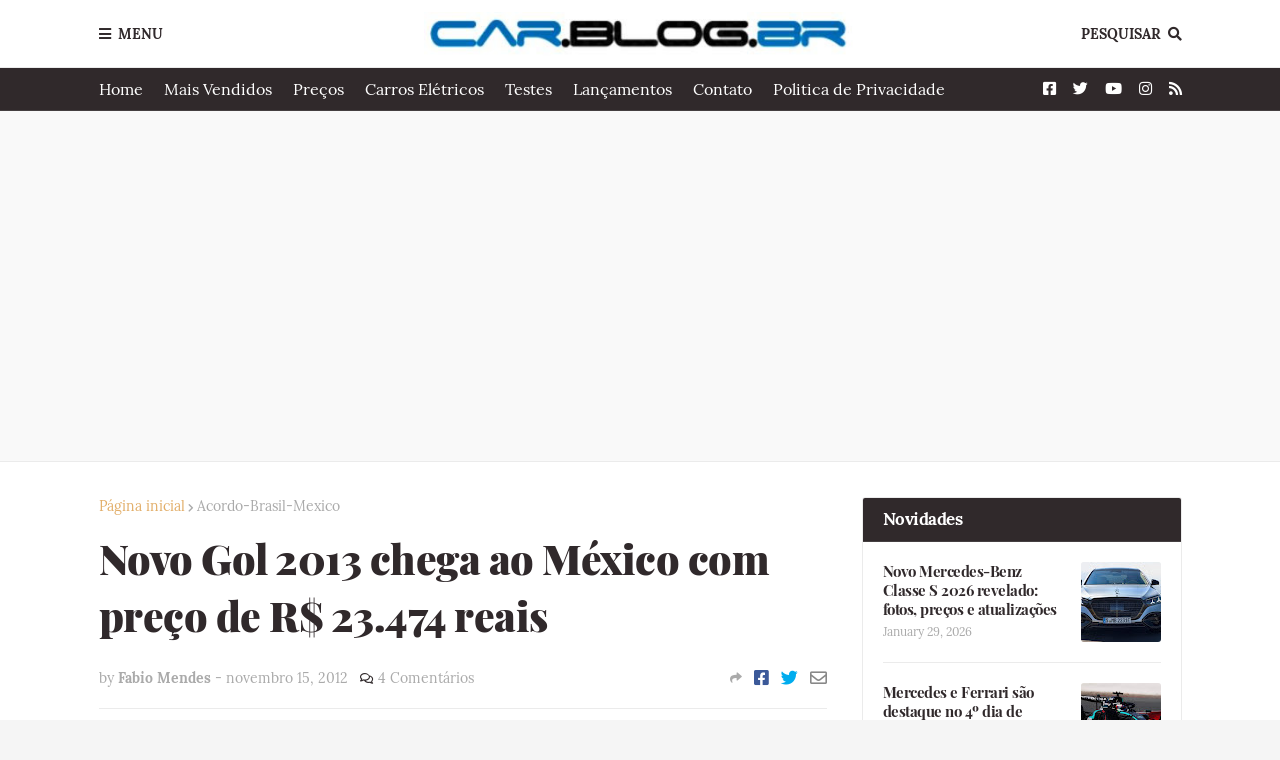

--- FILE ---
content_type: text/html; charset=utf-8
request_url: https://www.google.com/recaptcha/api2/aframe
body_size: 268
content:
<!DOCTYPE HTML><html><head><meta http-equiv="content-type" content="text/html; charset=UTF-8"></head><body><script nonce="P-bUDXi7NvEB7Mvj3qgolw">/** Anti-fraud and anti-abuse applications only. See google.com/recaptcha */ try{var clients={'sodar':'https://pagead2.googlesyndication.com/pagead/sodar?'};window.addEventListener("message",function(a){try{if(a.source===window.parent){var b=JSON.parse(a.data);var c=clients[b['id']];if(c){var d=document.createElement('img');d.src=c+b['params']+'&rc='+(localStorage.getItem("rc::a")?sessionStorage.getItem("rc::b"):"");window.document.body.appendChild(d);sessionStorage.setItem("rc::e",parseInt(sessionStorage.getItem("rc::e")||0)+1);localStorage.setItem("rc::h",'1769749307388');}}}catch(b){}});window.parent.postMessage("_grecaptcha_ready", "*");}catch(b){}</script></body></html>

--- FILE ---
content_type: text/plain
request_url: https://www.google-analytics.com/j/collect?v=1&_v=j102&a=817983864&t=pageview&_s=1&dl=https%3A%2F%2Fwww.car.blog.br%2F2012%2F11%2Fnovo-gol-2013-chega-ao-mexico-com-preco.html&ul=en-us%40posix&dt=Novo%20Gol%202013%20chega%20ao%20M%C3%A9xico%20com%20pre%C3%A7o%20de%20R%24%2023.474%20reais&sr=1280x720&vp=1280x720&_u=IADAAEABAAAAACAAI~&jid=939447010&gjid=710055003&cid=2098535398.1769749305&tid=UA-24049369-1&_gid=2029997853.1769749305&_r=1&_slc=1&z=89943879
body_size: -565
content:
2,cG-Q0HLLDM4X2